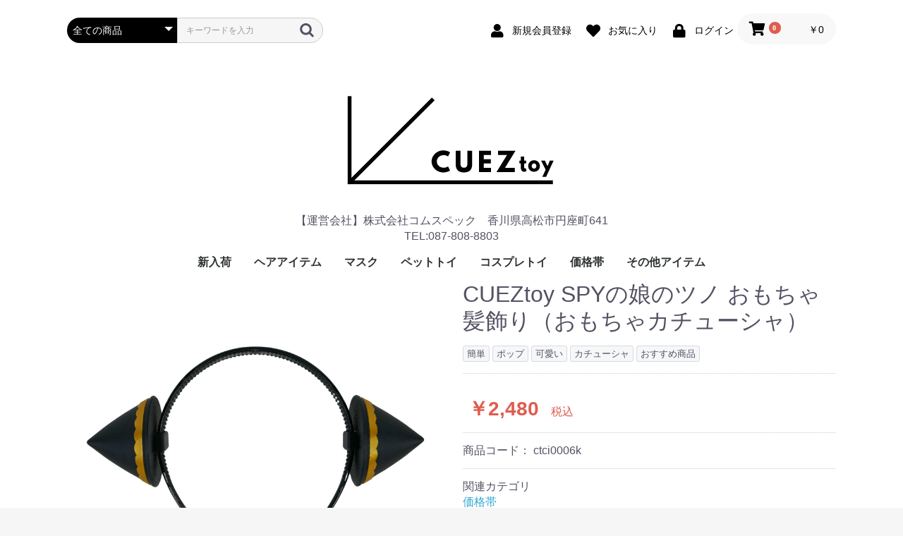

--- FILE ---
content_type: text/html; charset=UTF-8
request_url: http://cuez.net/products/detail/18
body_size: 8492
content:
<!doctype html>
<html lang="ja">
<head prefix="og: https://ogp.me/ns# fb: https://ogp.me/ns/fb# product: https://ogp.me/ns/product#">
    <meta charset="utf-8">
    <meta name="viewport" content="width=device-width, initial-scale=1, shrink-to-fit=no">
    <meta name="eccube-csrf-token" content="ce3ef3a9fd34229ded0fd65.NunhfDIcXShuxnyATaAVMzHICDrvjtjYgsnVCj0A_F8.V6uzRFVQMGwnqkr5A8R6A3u-MWu1xpyh8oznUm9EyTppoI0lXV0udy-oNQ">
    <title>CUEZtoy / CUEZtoy SPYの娘のツノ おもちゃ髪飾り（おもちゃカチューシャ）</title>
                            <meta property="og:title" content="CUEZtoy SPYの娘のツノ おもちゃ髪飾り（おもちゃカチューシャ）" />
    <meta property="og:image" content="http://cuez.net/html/upload/save_image/0517123457_6646d0610e6b8.png" />
    <meta property="product:price:amount" content="2480"/>
    <meta property="product:price:currency" content="JPY"/>
    <meta property="product:product_link" content="http://cuez.net/products/detail/18"/>
    <meta property="product:retailer_title" content="CUEZtoy"/>
    
<meta property="og:type" content="og:product"/>
<meta property="og:site_name" content="CUEZtoy"/>
    <meta name="description" content="■ SIZE … 高さ：4.8cm、重さ：50g、カチューシャ：フリー
大人気！SPY風の髪飾りを、貴方の頭に手軽に再現する事が出来る！コスプレ用アイテムです。
３Ｄプリンターによるプラスチック造形で、丈夫で軽く、かつ綺麗なアイテムとして再">
    <meta property="og:description" content="■ SIZE … 高さ：4.8cm、重さ：50g、カチューシャ：フリー
大人気！SPY風の髪飾りを、貴方の頭に手軽に再現する事が出来る！コスプレ用アイテムです。
３Ｄプリンターによるプラスチック造形で、丈夫で軽く、かつ綺麗なアイテムとして再"/>
                <meta property="og:url" content="http://cuez.net/products/detail/18"/>
    <link rel="canonical" href="http://cuez.net/products/detail/18" />
    
                    <link rel="icon" href="/html/user_data/assets/img/common/favicon.ico">
    <link rel="stylesheet" href="https://use.fontawesome.com/releases/v5.3.1/css/all.css" integrity="sha384-mzrmE5qonljUremFsqc01SB46JvROS7bZs3IO2EmfFsd15uHvIt+Y8vEf7N7fWAU" crossorigin="anonymous">
    <link rel="stylesheet" href="/html/template/default/assets/css/style.css">
    <script src="/html/bundle/front.bundle.js"></script>
        <style>

        .slick-slider {
            margin-bottom: 30px;
        }

        .slick-dots {
            position: absolute;
            bottom: -45px;
            display: block;
            width: 100%;
            padding: 0;
            list-style: none;
            text-align: center;
        }

        .slick-dots li {
            position: relative;
            display: inline-block;
            width: 20px;
            height: 20px;
            margin: 0 5px;
            padding: 0;

            cursor: pointer;
        }

        .slick-dots li button {
            font-size: 0;
            line-height: 0;
            display: block;
            width: 20px;
            height: 20px;
            padding: 5px;
            cursor: pointer;
            color: transparent;
            border: 0;
            outline: none;
            background: transparent;
        }

        .slick-dots li button:hover,
        .slick-dots li button:focus {
            outline: none;
        }

        .slick-dots li button:hover:before,
        .slick-dots li button:focus:before {
            opacity: 1;
        }

        .slick-dots li button:before {
            content: " ";
            line-height: 20px;
            position: absolute;
            top: 0;
            left: 0;
            width: 12px;
            height: 12px;
            text-align: center;
            opacity: .25;
            background-color: black;
            border-radius: 50%;

        }

        .slick-dots li.slick-active button:before {
            opacity: .75;
            background-color: black;
        }

        .slick-dots li button.thumbnail img {
            width: 0;
            height: 0;
        }

    </style>
    <script>
        $(function() {
            $.ajaxSetup({
                'headers': {
                    'ECCUBE-CSRF-TOKEN': $('meta[name="eccube-csrf-token"]').attr('content')
                }
            });
        });
    </script>
                    <link rel="stylesheet" href="/html/user_data/assets/css/customize.css">
</head>
<body id="page_product_detail" class="product_page">


<div class="ec-layoutRole">
                <header class="ec-layoutRole__header">
                <!-- ▼ヘッダー(商品検索・ログインナビ・カート) -->
            <div class="ec-headerNaviRole">
    <div class="ec-headerNaviRole__left">
        <div class="ec-headerNaviRole__search">
            
<div class="ec-headerSearch">
    <form method="get" class="searchform" action="/products/list">
        <div class="ec-headerSearch__category">
            <div class="ec-select ec-select_search">
                            <select name="category_id" class="category_id"><option value="">全ての商品</option><option value="2">新入荷</option><option value="7">ヘアアイテム</option><option value="9">　カチューシャ</option><option value="10">　ヘアクリップ</option><option value="14">マスク</option><option value="18">ペットトイ</option><option value="17">コスプレトイ</option><option value="1">価格帯</option><option value="3">　～2000円</option><option value="11">　2000円～3000円</option><option value="15">　3000円～4000円</option><option value="16">　4000円～</option><option value="5">その他アイテム</option></select>
    
            </div>
        </div>
        <div class="ec-headerSearch__keyword">
            <div class="ec-input">
                <input type="search" name="name" maxlength="50" class="search-name" placeholder="キーワードを入力" />
                <button class="ec-headerSearch__keywordBtn" type="submit">
                    <div class="ec-icon">
                        <img src="/html/template/default/assets/icon/search-dark.svg" alt="">
                    </div>
                </button>
            </div>
        </div>
    </form>
</div>

        </div>
        <div class="ec-headerRole__navSP">
            
<div class="ec-headerNavSP">
    <i class="fas fa-bars"></i>
</div>
        </div>
    </div>
    <div class="ec-headerNaviRole__right">
        <div class="ec-headerNaviRole__nav">
            
<div class="ec-headerNav">
            <div class="ec-headerNav__item">
            <a href="http://cuez.net/entry">
                <i class="ec-headerNav__itemIcon fas fa-user fa-fw"></i>
                <span class="ec-headerNav__itemLink">新規会員登録</span>
            </a>
        </div>
                    <div class="ec-headerNav__item">
                <a href="http://cuez.net/mypage/favorite">
                    <i class="ec-headerNav__itemIcon fas fa-heart fa-fw"></i>
                    <span class="ec-headerNav__itemLink">お気に入り</span>
                </a>
            </div>
                <div class="ec-headerNav__item">
            <a href="http://cuez.net/mypage/login">
                <i class="ec-headerNav__itemIcon fas fa-lock fa-fw"></i>
                <span class="ec-headerNav__itemLink">ログイン</span>
            </a>
        </div>
    </div>

        </div>
        <div class="ec-headerRole__cart">
            <div class="ec-cartNaviWrap">
    <div class="ec-cartNavi">
        <i class="ec-cartNavi__icon fas fa-shopping-cart">
            <span class="ec-cartNavi__badge">0</span>
        </i>
        <div class="ec-cartNavi__label">
            <div class="ec-cartNavi__price">￥0</div>
        </div>
    </div>
            <div class="ec-cartNaviNull">
            <div class="ec-cartNaviNull__message">
                <p>現在カート内に商品はございません。</p>
            </div>
        </div>
    </div>

        </div>
    </div>
</div>

        <!-- ▲ヘッダー(商品検索・ログインナビ・カート) -->
    <!-- ▼ロゴ -->
            <div class="ec-headerRole">
    <div class="ec-headerRole__title">
        <div class="ec-headerTitle">
            <div class="ec-headerTitle__title">
                <h1>
                    <a href="http://cuez.net/">
                         <img src="/html/user_data/assets/img/common/logo_white_01_mini.jpg" alt="CUZEtoy homepage">
                    </a>
                </h1>
                <p><font size="3">【運営会社】株式会社コムスペック　香川県高松市円座町641</font></p>
                <p><font size="3">TEL:087-808-8803</font></p>
            </div>
        </div>
    </div>
</div>
        <!-- ▲ロゴ -->
    <!-- ▼カテゴリナビ(PC) -->
            


<div class="ec-categoryNaviRole">
    <div class="ec-itemNav">
        <ul class="ec-itemNav__nav">
                            <li>
                            <a href="http://cuez.net/products/list?category_id=2">
        新入荷
    </a>
    
                </li>
                            <li>
                            <a href="http://cuez.net/products/list?category_id=7">
        ヘアアイテム
    </a>
            <ul>
                            <li>
                            <a href="http://cuez.net/products/list?category_id=9">
        カチューシャ
    </a>
    
                </li>
                            <li>
                            <a href="http://cuez.net/products/list?category_id=10">
        ヘアクリップ
    </a>
    
                </li>
                    </ul>
    
                </li>
                            <li>
                            <a href="http://cuez.net/products/list?category_id=14">
        マスク
    </a>
    
                </li>
                            <li>
                            <a href="http://cuez.net/products/list?category_id=18">
        ペットトイ
    </a>
    
                </li>
                            <li>
                            <a href="http://cuez.net/products/list?category_id=17">
        コスプレトイ
    </a>
    
                </li>
                            <li>
                            <a href="http://cuez.net/products/list?category_id=1">
        価格帯
    </a>
            <ul>
                            <li>
                            <a href="http://cuez.net/products/list?category_id=3">
        ～2000円
    </a>
    
                </li>
                            <li>
                            <a href="http://cuez.net/products/list?category_id=11">
        2000円～3000円
    </a>
    
                </li>
                            <li>
                            <a href="http://cuez.net/products/list?category_id=15">
        3000円～4000円
    </a>
    
                </li>
                            <li>
                            <a href="http://cuez.net/products/list?category_id=16">
        4000円～
    </a>
    
                </li>
                    </ul>
    
                </li>
                            <li>
                            <a href="http://cuez.net/products/list?category_id=5">
        その他アイテム
    </a>
    
                </li>
                    </ul>
    </div>
</div>

        <!-- ▲カテゴリナビ(PC) -->

        </header>
    
        
    <div class="ec-layoutRole__contents">
                
                
        <main class="ec-layoutRole__main">
                        
                            <div class="ec-productRole">
        <div class="ec-grid2">
            <div class="ec-grid2__cell">
                <div class="ec-sliderItemRole">

                    <div class="item_visual">
                                                    <div class="slide-item"><img src="/html/upload/save_image/0517123457_6646d0610e6b8.png" alt="CUEZtoy SPYの娘のツノ おもちゃ髪飾り（おもちゃカチューシャ）" width="550" height="550"></div>
                                                    <div class="slide-item"><img src="/html/upload/save_image/0517123455_6646d05f2aa7d.png" alt="" width="550" height="550" loading="lazy"></div>
                                                    <div class="slide-item"><img src="/html/upload/save_image/0517123455_6646d05f2f888.png" alt="" width="550" height="550" loading="lazy"></div>
                                                    <div class="slide-item"><img src="/html/upload/save_image/0517123457_6646d061ae196.png" alt="" width="550" height="550" loading="lazy"></div>
                                            </div>
                    <div class="item_nav">
                                                    <div class="slideThumb" data-index="0"><img src="/html/upload/save_image/0517123457_6646d0610e6b8.png" alt="" width="133" height="133" loading="lazy"></div>
                                                    <div class="slideThumb" data-index="1"><img src="/html/upload/save_image/0517123455_6646d05f2aa7d.png" alt="" width="133" height="133" loading="lazy"></div>
                                                    <div class="slideThumb" data-index="2"><img src="/html/upload/save_image/0517123455_6646d05f2f888.png" alt="" width="133" height="133" loading="lazy"></div>
                                                    <div class="slideThumb" data-index="3"><img src="/html/upload/save_image/0517123457_6646d061ae196.png" alt="" width="133" height="133" loading="lazy"></div>
                                            </div>
                </div>
            </div>
            <div class="ec-grid2__cell">
                <div class="ec-productRole__profile">
                                        <div class="ec-productRole__title">
                        <h2 class="ec-headingTitle">CUEZtoy SPYの娘のツノ おもちゃ髪飾り（おもちゃカチューシャ）</h2>
                    </div>
                                        <ul class="ec-productRole__tags">
                                                    <li class="ec-productRole__tag tag_9">簡単</li>
                                                    <li class="ec-productRole__tag tag_8">ポップ</li>
                                                    <li class="ec-productRole__tag tag_6">可愛い</li>
                                                    <li class="ec-productRole__tag tag_4">カチューシャ</li>
                                                    <li class="ec-productRole__tag tag_2">おすすめ商品</li>
                                            </ul>
                                                                                                                            <div class="ec-productRole__price">
                                                    <div class="ec-price">
                                <span class="ec-price__price">￥2,480</span>
                                <span class="ec-price__tax">税込</span>
                            </div>
                                            </div>
                                                                <div class="ec-productRole__code">
                            商品コード： <span class="product-code-default">ctci0006k</span>
                        </div>
                                                                                    <div class="ec-productRole__category">
                            <div>関連カテゴリ</div>
                                                            <ul>
                                    <li>
                                                                                    <a href="http://cuez.net/products/list?category_id=1">価格帯</a>                                    </li>
                                </ul>
                                                            <ul>
                                    <li>
                                                                                    <a href="http://cuez.net/products/list?category_id=7">ヘアアイテム</a>                                    </li>
                                </ul>
                                                            <ul>
                                    <li>
                                                                                    <a href="http://cuez.net/products/list?category_id=7">ヘアアイテム</a>                                            <span>＞</span>                                            <a href="http://cuez.net/products/list?category_id=9">カチューシャ</a>                                    </li>
                                </ul>
                                                            <ul>
                                    <li>
                                                                                    <a href="http://cuez.net/products/list?category_id=1">価格帯</a>                                            <span>＞</span>                                            <a href="http://cuez.net/products/list?category_id=11">2000円～3000円</a>                                    </li>
                                </ul>
                                                    </div>
                                        <form action="http://cuez.net/products/add_cart/18" method="post" id="form1" name="form1">
                                                    <div class="ec-productRole__actions">
                                                                <div class="ec-numberInput"><span>数量</span>
                                    <input type="number" id="quantity" name="quantity" required="required" min="1" maxlength="9" class="form-control" value="1" />
                                    
                                </div>
                            </div>
                            <div class="ec-productRole__btn">
                                <button type="submit" class="ec-blockBtn--action add-cart">
                                    カートに入れる
                                </button>
                            </div>
                        
                        <input type="hidden" id="product_id" name="product_id" value="18" /><input type="hidden" id="ProductClass" name="ProductClass" value="27" /><input type="hidden" id="_token" name="_token" value="6eb9b44da15df70ea92b399.Nq1SsatiMA13pwjMNqzulAEBrM0QltxB_u_kF9IhJgI.G_RlxeRbUWo_n2ene5va3l5w251bw-5xuJmATaFZXGdu3zT3-gZZRwTeSQ" />
                    </form>
                    <div class="ec-modal">
                        <div class="ec-modal-overlay">
                            <div class="ec-modal-wrap">
                                <span class="ec-modal-close"><span class="ec-icon"><img src="/html/template/default/assets/icon/cross-dark.svg" alt=""/></span></span>
                                <div id="ec-modal-header" class="text-center">カートに追加しました。</div>
                                <div class="ec-modal-box">
                                    <div class="ec-role">
                                        <span class="ec-inlineBtn--cancel">お買い物を続ける</span>
                                        <a href="http://cuez.net/cart" class="ec-inlineBtn--action">カートへ進む</a>
                                    </div>
                                </div>
                            </div>
                        </div>
                    </div>
                                            <form action="http://cuez.net/products/add_favorite/18" method="post">
                            <div class="ec-productRole__btn">
                                                                    <button type="submit" id="favorite" class="ec-blockBtn--cancel">
                                        お気に入りに追加
                                    </button>
                                                            </div>
                        </form>
                                        <div class="ec-productRole__description">■ SIZE … 高さ：4.8cm、重さ：50g、カチューシャ：フリー<br />
大人気！SPY風の髪飾りを、貴方の頭に手軽に再現する事が出来る！コスプレ用アイテムです。<br />
３Ｄプリンターによるプラスチック造形で、丈夫で軽く、かつ綺麗なアイテムとして再現しました。<br />
ハロウィンパーティやコスプレイベント、仮装イベントで注目を浴びる事間違いなし！<br />
装着方法は、カチューシャで頭部へしっかり留めるタイプです。<br />
カチューシャのアタッチメントは稼働式ですので、髪飾りの位置を自由に変更できます。
                    </div>
                </div>
            </div>
        </div>
            </div>

                                </main>

                    </div>

        
                <footer class="ec-layoutRole__footer">
                <!-- ▼フッター -->
            <div class="ec-footerRole">
    <div class="ec-footerRole__inner">
        <ul class="ec-footerNavi">
            <li class="ec-footerNavi__link">
                <a href="http://cuez.net/help/about">当サイトについて</a>
            </li>
            <li class="ec-footerNavi__link">
                <a href="http://cuez.net/help/privacy">プライバシーポリシー</a>
            </li>
            <li class="ec-footerNavi__link">
                <a href="http://cuez.net/help/tradelaw">特定商取引法に基づく表記</a>
            </li>
            <li class="ec-footerNavi__link">
                <a href="http://cuez.net/contact">お問い合わせ</a>
            </li>
        </ul>
        <div class="ec-footerTitle">
            <div class="ec-footerTitle__logo">
                <a href="http://cuez.net/">CUEZtoy</a>
            </div>
            <div class="ec-footerTitle__copyright">copyright (c) CUEZtoy all rights reserved.</div>
        </div>
    </div>
</div>

        <!-- ▲フッター -->

        </footer>
    </div><!-- ec-layoutRole -->

<div class="ec-overlayRole"></div>
<div class="ec-drawerRoleClose"><i class="fas fa-times"></i></div>
<div class="ec-drawerRole">
                    <!-- ▼商品検索 -->
            
<div class="ec-headerSearch">
    <form method="get" class="searchform" action="/products/list">
        <div class="ec-headerSearch__category">
            <div class="ec-select ec-select_search">
                            <select name="category_id" class="category_id"><option value="">全ての商品</option><option value="2">新入荷</option><option value="7">ヘアアイテム</option><option value="9">　カチューシャ</option><option value="10">　ヘアクリップ</option><option value="14">マスク</option><option value="18">ペットトイ</option><option value="17">コスプレトイ</option><option value="1">価格帯</option><option value="3">　～2000円</option><option value="11">　2000円～3000円</option><option value="15">　3000円～4000円</option><option value="16">　4000円～</option><option value="5">その他アイテム</option></select>
    
            </div>
        </div>
        <div class="ec-headerSearch__keyword">
            <div class="ec-input">
                <input type="search" name="name" maxlength="50" class="search-name" placeholder="キーワードを入力" />
                <button class="ec-headerSearch__keywordBtn" type="submit">
                    <div class="ec-icon">
                        <img src="/html/template/default/assets/icon/search-dark.svg" alt="">
                    </div>
                </button>
            </div>
        </div>
    </form>
</div>

        <!-- ▲商品検索 -->
    <!-- ▼カテゴリナビ(SP) -->
            


<div class="ec-headerCategoryArea">
    <div class="ec-headerCategoryArea__heading">
        <p>カテゴリ一覧</p>
    </div>
    <div class="ec-itemNav">
        <ul class="ec-itemNav__nav">
                            <li>
                            <a href="http://cuez.net/products/list?category_id=2">
        新入荷
    </a>
    
                </li>
                            <li>
                            <a href="http://cuez.net/products/list?category_id=7">
        ヘアアイテム
    </a>
            <ul>
                            <li>
                            <a href="http://cuez.net/products/list?category_id=9">
        カチューシャ
    </a>
    
                </li>
                            <li>
                            <a href="http://cuez.net/products/list?category_id=10">
        ヘアクリップ
    </a>
    
                </li>
                    </ul>
    
                </li>
                            <li>
                            <a href="http://cuez.net/products/list?category_id=14">
        マスク
    </a>
    
                </li>
                            <li>
                            <a href="http://cuez.net/products/list?category_id=18">
        ペットトイ
    </a>
    
                </li>
                            <li>
                            <a href="http://cuez.net/products/list?category_id=17">
        コスプレトイ
    </a>
    
                </li>
                            <li>
                            <a href="http://cuez.net/products/list?category_id=1">
        価格帯
    </a>
            <ul>
                            <li>
                            <a href="http://cuez.net/products/list?category_id=3">
        ～2000円
    </a>
    
                </li>
                            <li>
                            <a href="http://cuez.net/products/list?category_id=11">
        2000円～3000円
    </a>
    
                </li>
                            <li>
                            <a href="http://cuez.net/products/list?category_id=15">
        3000円～4000円
    </a>
    
                </li>
                            <li>
                            <a href="http://cuez.net/products/list?category_id=16">
        4000円～
    </a>
    
                </li>
                    </ul>
    
                </li>
                            <li>
                            <a href="http://cuez.net/products/list?category_id=5">
        その他アイテム
    </a>
    
                </li>
                    </ul>
    </div>
</div>

        <!-- ▲カテゴリナビ(SP) -->
    <!-- ▼ログインナビ(SP) -->
            
<div class="ec-headerLinkArea">
    <div class="ec-headerLink__list">
        <a class="ec-headerLink__item" href="http://cuez.net/cart">
            <div class="ec-headerLink__icon">
                <i class="fas fa-shopping-cart fa-fw"></i>
            </div>
            <span>カートを見る</span>
        </a>
                    <a class="ec-headerLink__item" href="http://cuez.net/entry">
                <div class="ec-headerLink__icon">
                    <i class="fas fa-user fa-fw"></i>
                </div>
                <span>新規会員登録</span>
            </a>
                            <a class="ec-headerLink__item" href="http://cuez.net/mypage/favorite">
                    <div class="ec-headerLink__icon">
                        <i class="fas fa-heart fa-fw"></i>
                    </div>
                    <span>お気に入り</span>
                </a>
                        <a class="ec-headerLink__item" href="http://cuez.net/mypage/login">
                <div class="ec-headerLink__icon">
                    <i class="fas fa-lock fa-fw"></i>
                </div>
                <span>ログイン</span>
            </a>
                <a class="ec-headerLink__item" href="http://cuez.net/">
            <div class="ec-headerLink__icon">
                <i class="fas fa-home fa-fw"></i>
            </div>
            <span>ホームに戻る</span>
        </a>
    </div>
</div>

        <!-- ▲ログインナビ(SP) -->

    </div>
<div class="ec-blockTopBtn pagetop">ページトップへ</div>
<script>
var eccube_lang = {
    'common.delete_confirm': "削除してもよろしいですか?",
    'front.product.out_of_stock': "ただいま品切れ中です。",
};
</script>
<script src="/html/template/default/assets/js/function.js"></script>
<script src="/html/template/default/assets/js/eccube.js"></script>
    <script>
        eccube.classCategories = {"__unselected":{"__unselected":{"name":"\u9078\u629e\u3057\u3066\u304f\u3060\u3055\u3044","product_class_id":""}},"__unselected2":{"#":{"classcategory_id2":"","name":"","stock_find":true,"price01":"","price02":"2,480","price01_inc_tax":"","price02_inc_tax":"2,480","price01_with_currency":"","price02_with_currency":"\uffe52,480","price01_inc_tax_with_currency":"","price02_inc_tax_with_currency":"\uffe52,480","product_class_id":"27","product_code":"ctci0006k","sale_type":"1"}}};

        // 規格2に選択肢を割り当てる。
        function fnSetClassCategories(form, classcat_id2_selected) {
            var $form = $(form);
            var product_id = $form.find('input[name=product_id]').val();
            var $sele1 = $form.find('select[name=classcategory_id1]');
            var $sele2 = $form.find('select[name=classcategory_id2]');
            eccube.setClassCategories($form, product_id, $sele1, $sele2, classcat_id2_selected);
        }

            </script>
    <script>
        $(function() {
            // bfcache無効化
            $(window).bind('pageshow', function(event) {
                if (event.originalEvent.persisted) {
                    location.reload(true);
                }
            });

            // Core Web Vital の Cumulative Layout Shift(CLS)対策のため
            // img タグに width, height が付与されている.
            // 630px 未満の画面サイズでは縦横比が壊れるための対策
            // see https://github.com/EC-CUBE/ec-cube/pull/5023
            $('.ec-grid2__cell').hide();
            var removeSize = function () {
                $('.slide-item').height('');
                $('.slide-item img')
                    .removeAttr('width')
                    .removeAttr('height')
                    .removeAttr('style');
            };
            var slickInitial = function(slick) {
                $('.ec-grid2__cell').fadeIn(1500);
                var baseHeight = $(slick.target).height();
                var baseWidth = $(slick.target).width();
                var rate = baseWidth / baseHeight;

                $('.slide-item').height(baseHeight * rate); // 余白を削除する
                // transform を使用することでCLSの影響を受けないようにする
                $('.slide-item img')
                    .css(
                        {
                            'transform-origin': 'top left',
                            'transform': 'scaleY(' + rate + ')',
                            'transition': 'transform .1s'
                        }
                    );
                // 正しいサイズに近くなったら属性を解除する
                setTimeout(removeSize, 500);
            };
            $('.item_visual').on('init', slickInitial);
            // リサイズ時は CLS の影響を受けないため属性を解除する
            $(window).resize(removeSize);
            $('.item_visual').slick({
                dots: false,
                arrows: false,
                responsive: [{
                    breakpoint: 768,
                    settings: {
                        dots: true
                    }
                }]
            });

            $('.slideThumb').on('click', function() {
                var index = $(this).attr('data-index');
                $('.item_visual').slick('slickGoTo', index, false);
            })
        });
    </script>
    <script>
        $(function() {
            $('.add-cart').on('click', function(event) {
                
                
                // 個数フォームのチェック
                if ($('#quantity').val() < 1) {
                    $('#quantity')[0].setCustomValidity('1以上で入力してください。');
                    return true;
                } else {
                    $('#quantity')[0].setCustomValidity('');
                }

                event.preventDefault();
                $form = $('#form1');
                $.ajax({
                    url: $form.attr('action'),
                    type: $form.attr('method'),
                    data: $form.serialize(),
                    dataType: 'json',
                    beforeSend: function(xhr, settings) {
                        // Buttonを無効にする
                        $('.add-cart').prop('disabled', true);
                    }
                }).done(function(data) {
                    // レスポンス内のメッセージをalertで表示
                    $.each(data.messages, function() {
                        $('#ec-modal-header').html(this);
                    });

                    $('.ec-modal').show()

                    // カートブロックを更新する
                    $.ajax({
                        url: "http://cuez.net/block/cart",
                        type: 'GET',
                        dataType: 'html'
                    }).done(function(html) {
                        $('.ec-headerRole__cart').html(html);
                    });
                }).fail(function(data) {
                    alert('カートへの追加に失敗しました。');
                }).always(function(data) {
                    // Buttonを有効にする
                    $('.add-cart').prop('disabled', false);
                });
            });
        });

        $('.ec-modal-wrap').on('click', function(e) {
            // モーダル内の処理は外側にバブリングさせない
            e.stopPropagation();
        });
        $('.ec-modal-overlay, .ec-modal, .ec-modal-close, .ec-inlineBtn--cancel').on('click', function() {
            $('.ec-modal').hide()
        });
    </script>
    <script type="application/ld+json">
    {
        "@context": "https://schema.org/",
        "@type": "Product",
        "name": "CUEZtoy SPYの娘のツノ おもちゃ髪飾り（おもちゃカチューシャ）",
        "image": [
                            "http://cuez.net/html/upload/save_image/0517123457_6646d0610e6b8.png",
                            "http://cuez.net/html/upload/save_image/0517123455_6646d05f2aa7d.png",
                            "http://cuez.net/html/upload/save_image/0517123455_6646d05f2f888.png",
                            "http://cuez.net/html/upload/save_image/0517123457_6646d061ae196.png"
                    ],
        "description": "■ SIZE … 高さ：4.8cm、重さ：50g、カチューシャ：フリー大人気！SPY風の髪飾りを、貴方の頭に手軽に再現する事が出来る！コスプレ用アイテムです。３Ｄプリンターによるプラスチック造形で、丈夫で軽く、かつ綺麗なアイテムとして再現しました。ハロウィンパーティやコスプレイベント、仮装イベントで注目を浴びる事間違いなし！装着方法は、カチューシャで頭部へしっかり留めるタイプです。カチューシャのアタッチメントは稼働式ですので、髪飾りの位置を自由に変更できます。",
                "sku": "ctci0006k",
                "offers": {
            "@type": "Offer",
            "url": "http://cuez.net/products/detail/18",
            "priceCurrency": "JPY",
            "price": 2480,
            "availability": "InStock"
        }
    }
    </script>
    <script src="/html/user_data/assets/js/customize.js"></script>
</body>
</html>
